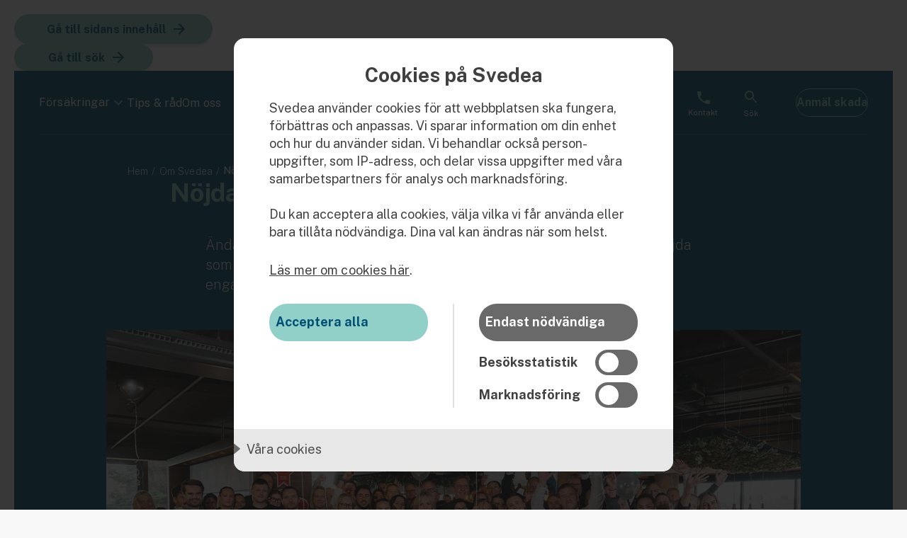

--- FILE ---
content_type: text/html; charset=utf-8
request_url: https://www.svedea.se/om-svedea/nojda-kunder
body_size: 34879
content:



<!DOCTYPE html>
<html lang="sv">
<head>



<meta charset="utf-8">
<meta name="viewport" content="width=device-width, initial-scale=1.0">
<base href="/">

<link rel="icon" type="image/x-icon" href="/images/favicon-svedea.png">
<link rel="apple-touch-icon" sizes="76x76" href="Favicon 76x76.png">
<link rel="apple-touch-icon" sizes="120x120" href="Favicon 120x120.png">
<link rel="apple-touch-icon" sizes="152x152" href="Favicon 152x152.png">
<link rel="preconnect" href="https://fonts.gstatic.com">

<link rel="stylesheet" href="https://fonts.googleapis.com/css2?family=Public%20Sans:wght@100;200;300;400;500;600;700;800;900&amp;display=swap">
<link rel="stylesheet" href="https://cdnjs.cloudflare.com/ajax/libs/animate.css/4.0.0/animate.min.css">

    <link rel="stylesheet" href="_content/Components.Svedea/css/svedea-main-www.min.css?v=mQHAnFJ3kvmLcKRyWtTrE8fe5qcU88DWIe1KKoQU2Ns" />


<link rel="stylesheet" href="_content/Components.Svedea/css/notsupportedinsass.css?v=SwE6GR9ZVytLRrQb1jZ5wsjdNabn8fp_30ui2Zf4sC4" />

<script src="https://cdn.jsdelivr.net/npm/container-query-polyfill@0.2.4/dist/container-query-polyfill.modern.js" defer></script>
<script src="_content/Radzen.Blazor/Radzen.Blazor.js" defer></script>

<script>
    var _detachedChatContainer = null;

    var chatContainerObserver = null;

    window.startChatContainerObserver = function () {
        var parent = document.getElementById("chatContainerParent");
        if (parent && !chatContainerObserver) {
            chatContainerObserver = new MutationObserver(function (mutations) {
                mutations.forEach(function (mutation) {
                    mutation.addedNodes.forEach(function (node) {
                        if (node.nodeType === Node.ELEMENT_NODE && node.id === "chatContainer") {
                            console.log("MutationObserver: Detected re-insertion of chatContainer. Removing it.");
                            parent.removeChild(node);
                        }
                    });
                });
            });
            chatContainerObserver.observe(parent, { childList: true });
            console.log("Chat container observer started.");
        }
    };

    window.stopChatContainerObserver = function () {
        if (chatContainerObserver) {
            chatContainerObserver.disconnect();
            chatContainerObserver = null;
            console.log("Chat container observer stopped.");
        }
    };

    window.hideChatContainer = function () {
        setTimeout(function () {
            var container = document.getElementById("chatContainer");
            if (container) {
                _detachedChatContainer = container;
                container.parentNode.removeChild(container);
                console.log("hideChatContainer: container removed");
            } else {
                console.log("hideChatContainer: container not found");
            }
            window.startChatContainerObserver();
        }, 100);
    };

    window.showChatContainer = function () {
        window.stopChatContainerObserver();
        if (_detachedChatContainer) {
            var parent = document.getElementById("chatContainerParent");
            if (parent) {
                parent.appendChild(_detachedChatContainer);
                console.log("showChatContainer: container reinserted");
            } else {
                console.log("showChatContainer: parent not found");
            }
        } else {
            console.log("showChatContainer: no detached container found");
        }
    };

    window.applyChatContainerVisibility = function () {
        var container = document.getElementById("chatContainer");
        console.log("applyChatContainerVisibility: container =", container);
    };
</script>



<script>
    window.isMobile = function () {
        return /Mobi|Android/i.test(navigator.userAgent);
    };
</script>

    <meta name="google-site-verification" content="ldcatR2bSD_9PgO3JV2SFkEgK8mI-aoo_MPGPcmmbLA" />


<meta property="og:type" content="article" />
<meta property="og:locale" content="sv_SE" />



<title>S&#xE5; s&#xE4;ger Svedeas kunder &#x2013; l&#xE4;s och l&#xE4;mna omd&#xF6;me | Svedea</title>
<meta name="description" content="&#xC5;r efter &#xE5;r har vi toppat SKI:s m&#xE4;tning av kundn&#xF6;jdhet. L&#xE4;s mer om v&#xE4;gen till Sveriges n&#xF6;jdaste kunder!" />
<meta name="keywords" />
<link rel="canonical" href="https://www.svedea.se/om-svedea/nojda-kunder" />


<!-- Open Graph meta tags -->
    <meta property="og:url" content="https://www.svedea.se/om-svedea/nojda-kunder" />


<meta property="og:title" content="Nöjda kunder är allt för oss"><meta property="og:description" content="Ända sedan starten har vi arbetat hårt för att våra kunder ska bli så nöjda som möjligt. SKI:s utmärkelser för fordon, djur och båt visar att vårt engagemang gör skillnad."><meta property="og:image" content="/media/gvqppkzc/svedea-ski-2024-980x590.webp">




<!-- Google Tag Manager -->
<script>
    (function(w,d,s,l,i){w[l]=w[l]||[];w[l].push({'gtm.start':
    new Date().getTime(),event:'gtm.js'});var f=d.getElementsByTagName(s)[0],
    j=d.createElement(s),dl=l!='dataLayer'?'&l='+l:'';j.async=true;j.src=
    'https://www.googletagmanager.com/gtm.js?id='+i+dl;f.parentNode.insertBefore(j,f);
    })(window,document,'script','dataLayer','GTM-T8MHSG');
</script>
<!-- End Google Tag Manager -->


<script type="text/javascript" src="//c.webtrends-optimize.com/acs/accounts/aa9eb0e5-2118-4d61-82ce-4d412e1b4670/js/wt.js"></script>


    <script type="application/ld+json">
        {"@type":"BreadcrumbList","itemListElement":[{"@type":"ListItem","position":1,"name":"Svedea","item":"https://www.svedea.se/"},{"@type":"ListItem","position":2,"name":"Om Svedea","item":"https://www.svedea.se/om-svedea"},{"@type":"ListItem","position":3,"name":"N\u00F6jda kunder","item":"https://www.svedea.se/om-svedea/nojda-kunder"}],"@context":"https://schema.org"}
    </script>   

 




    <script type="application/ld+json">
        {"@type":"Article","Headline":"N\u00F6jda kunder \u00E4r allt f\u00F6r oss","Image":"/media/gvqppkzc/svedea-ski-2024-980x590.webp","Author":[{"@type":"Corporation","Name":"Svedea","Url":"https://www.svedea.se","Logo":"https://www.svedea.se/_content/Components.Svedea/images/svedea_logo_white.svg","@context":"https://schema.org"}],"Publisher":{"@type":"Corporation","Name":"Svedea","Url":"https://www.svedea.se","Logo":"https://www.svedea.se/_content/Components.Svedea/images/svedea_logo_white.svg","@context":"https://schema.org"},"Reviewer":[],"DatePublished":"2023-11-22","DateModified":"2025-11-24","@context":"https://schema.org"}
    </script>   

 




<script>let url="/umbraco/engage/pagedata/ping",pageviewId="d7662ed5e5024ccd9e7cb639712e1585";if("function"==typeof navigator.sendBeacon&&"function"==typeof Blob){let e=new Blob([pageviewId],{type:"text/plain"});navigator.sendBeacon(url,e)}else{let a=new XMLHttpRequest;a.open("POST",url,1),a.setRequestHeader("Content-Type","text/plain"),a.send(pageviewId)}</script></head>

<body class="svedea">



<!-- Google Tag Manager (noscript) -->
<noscript>
    <iframe src="https://www.googletagmanager.com/ns.html?id=GTM-T8MHSG"
            height="0" width="0" style="display:none;visibility:hidden"></iframe>
</noscript>
<!-- End Google Tag Manager (noscript) -->


<div class="www-main-layout main-layout not-authenticated svedeaarticlepage ">

    <header class="sticky-object desktop-and-mobile windowtop main-header">



<!--Blazor:{"type":"webassembly","prerenderId":"9eef3880b65f41a0a05aec58e47b144c","key":{"locationHash":"C5377EA70A601B5DC6BB99CD3F4409A461487ADC8D1B02D447F53379B89D4398:0","formattedComponentKey":""},"assembly":"Components.Svedea","typeName":"Components.Svedea.Component.Blocks.Navigation.MenuBlockSvedea","parameterDefinitions":"[base64]","parameterValues":"[base64]"}--><div><div class="container skip-links  &#xD;&#xA;    &#xD;&#xA;    &#xD;&#xA;    &#xD;&#xA;    "><a class="arrow    btn btn-secondary ripple  islink &#xD;&#xA;            skip-to-content " href="/om-svedea/nojda-kunder#main" target="_top" style="text-decoration:none;"><span>G&#xE5; till sidans inneh&#xE5;ll
                </span></a><button class="arrow    btn btn-secondary ripple skip-to-search  " type="submit" popovertarget="search-popover"><span>G&#xE5; till s&#xF6;k
                </span></button></div>

<div class="header header-bg--primary header"><div class="header-items"><div class="left"><button class="burger-btn closed" aria-label="Menyknapp st&#xE4;ngd"><span></span>
                <span></span>
                <span></span></button>
            <button class="    btn btn-invisible ripple MenuToggler  " type="button"><span>
                F&#xF6;rs&#xE4;kringar</span></button><a href="https://www.svedea.se/artiklar" class="mb-0 " target="_self"><span class="font-type-paragraph-link">Tips &amp; r&#xE5;d</span></a><a href="https://www.svedea.se/om-svedea" class="mb-0 " target="_self"><span class="font-type-paragraph-link">Om oss</span></a></div>
        <div class="middle "><a href="https://www.svedea.se/"><div class="logo logo header-logo"><img src="_content/Components.Svedea/images/svedea_logo_white.svg" alt="Svedea" />
        <span class="logo--legend">F&#xF6;rs&#xE4;kringar som g&#xF6;r skillnad</span></div></a></div>
        <div class="right"><div class="authentication-status"><div class="login-ut--login"><a class="    btn btn-invisible ripple  islink &#xD;&#xA;            white " popovertarget="search-popover" href="https://app.svedea.se/" target="_top" style="text-decoration:none;"><span>
                Logga in</span></a></div><div class="contact"><a class="    btn btn-invisible ripple  islink &#xD;&#xA;            white " href="https://www.svedea.se/kontakt" target="_top" style="text-decoration:none;"><span>Kontakt
                </span></a></div>
                <div class="search"><button class="    btn btn-invisible ripple white  " type="button" popovertarget="search-popover"><span>S&#xF6;k
                </span></button></div></div><a class="    btn btn-primary btn-primary-piller btn-primary-piller-large ripple  islink &#xD;&#xA;             " href="/skadeanmalan" target="_top" style="text-decoration:none;"><span>Anm&#xE4;l skada
                </span></a></div></div></div>

<nav class="menucontainer "><div class="expandable-container   fade"><div class="container-header" __internal_stopPropagation_onclick><div class="content closed  not-clickable "></div></div><div class="container-content transition" style="max-height:0;"><div class="insurances-menu-list none"><div class="expandable-container insurances-menu"><div class="container-header" __internal_stopPropagation_onclick><div class="content closed  not-clickable "><div class="title-component  "><div class="title-component-content    icon-image "><img src="https://www.svedea.se/media/3l4lsizu/bil.svg" alt="" /><p class="font-type-paragraph-500 blue mb-0 ">Bil</p>
        </div></div></div></div><div style="" class="container-content"><ul><li><a href="https://www.svedea.se/bilforsakring" class="mb-0 black" target="_self"><span class="font-type-paragraph-small link">Bilf&#xF6;rs&#xE4;kring</span></a></li><li><a href="https://www.svedea.se/foretagsforsakring/bilforsakring-for-foretag" class="mb-0 black" target="_self"><span class="font-type-paragraph-small link">Bilf&#xF6;rs&#xE4;kring f&#xF6;r f&#xF6;retag</span></a></li></ul></div></div><div class="expandable-container insurances-menu"><div class="container-header" __internal_stopPropagation_onclick><div class="content closed  not-clickable "><div class="title-component  "><div class="title-component-content    icon-image "><img src="https://www.svedea.se/media/xurpvsax/fordon.svg" alt="" /><p class="font-type-paragraph-500 blue mb-0 ">Fordon</p>
        </div></div></div></div><div style="" class="container-content"><ul><li><a href="https://www.svedea.se/snoskoterforsakring" class="mb-0 black" target="_self"><span class="font-type-paragraph-small link">Sn&#xF6;skoterf&#xF6;rs&#xE4;kring</span></a></li><li><a href="https://www.svedea.se/atv-forsakring" class="mb-0 black" target="_self"><span class="font-type-paragraph-small link">ATV-f&#xF6;rs&#xE4;kring</span></a></li><li><a href="https://www.svedea.se/slapvagnsforsakring" class="mb-0 black" target="_self"><span class="font-type-paragraph-small link">Sl&#xE4;pvagnsf&#xF6;rs&#xE4;kring</span></a></li><li><a href="https://www.svedea.se/fordonsforsakring" class="mb-0 black" target="_self"><span class="font-type-paragraph-small link">Fordonsf&#xF6;rs&#xE4;kring</span></a></li></ul></div></div><div class="expandable-container insurances-menu"><div class="container-header" __internal_stopPropagation_onclick><div class="content closed  not-clickable "><div class="title-component  "><div class="title-component-content    icon-image "><img src="https://www.svedea.se/media/fq1myo2l/mc.svg" alt="" /><p class="font-type-paragraph-500 blue mb-0 ">Motorcykel</p>
        </div></div></div></div><div style="" class="container-content"><ul><li><a href="https://www.svedea.se/mc-forsakring" class="mb-0 black" target="_self"><span class="font-type-paragraph-small link">Mc-f&#xF6;rs&#xE4;kring</span></a></li><li><a href="https://www.svedea.se/mc-forsakring/markesforsakringar" class="mb-0 black" target="_self"><span class="font-type-paragraph-small link">M&#xE4;rkesf&#xF6;rs&#xE4;kringar</span></a></li></ul></div></div><div class="expandable-container insurances-menu"><div class="container-header" __internal_stopPropagation_onclick><div class="content closed  not-clickable "><div class="title-component  "><div class="title-component-content    icon-image "><img src="https://www.svedea.se/media/h5oboq1m/ba-t.svg" alt="" /><p class="font-type-paragraph-500 blue mb-0 ">B&#xE5;t</p>
        </div></div></div></div><div style="" class="container-content"><ul><li><a href="https://www.svedea.se/batforsakring" class="mb-0 black" target="_self"><span class="font-type-paragraph-small link">B&#xE5;tf&#xF6;rs&#xE4;kring</span></a></li><li><a href="https://www.svedea.se/batforsakring/markesforsakringar" class="mb-0 black" target="_self"><span class="font-type-paragraph-small link">M&#xE4;rkesf&#xF6;rs&#xE4;kringar</span></a></li><li><a href="https://www.svedea.se/vattenskoterforsakring" class="mb-0 black" target="_self"><span class="font-type-paragraph-small link">Vattenskoterf&#xF6;rs&#xE4;kring</span></a></li><li><a href="https://www.svedea.se/batforsakring/sportfiskarna" class="mb-0 black" target="_self"><span class="font-type-paragraph-small link">Sportfiskarna</span></a></li></ul></div></div><div class="expandable-container insurances-menu"><div class="container-header" __internal_stopPropagation_onclick><div class="content closed  not-clickable "><div class="title-component  "><div class="title-component-content    icon-image "><img src="https://www.svedea.se/media/bymiohro/djur.svg" alt="" /><p class="font-type-paragraph-500 blue mb-0 ">Djur</p>
        </div></div></div></div><div style="" class="container-content"><ul><li><a href="https://www.svedea.se/hundforsakring" class="mb-0 black" target="_self"><span class="font-type-paragraph-small link">Hundf&#xF6;rs&#xE4;kring</span></a></li><li><a href="https://www.svedea.se/jakthundsforsakring" class="mb-0 black" target="_self"><span class="font-type-paragraph-small link">Jakthundsf&#xF6;rs&#xE4;kring</span></a></li><li><a href="https://www.svedea.se/kattforsakring" class="mb-0 black" target="_self"><span class="font-type-paragraph-small link">Kattf&#xF6;rs&#xE4;kring</span></a></li><li><a href="https://www.svedea.se/djurforsakring" class="mb-0 black" target="_self"><span class="font-type-paragraph-small link">Djurf&#xF6;rs&#xE4;kring</span></a></li></ul></div></div><div class="expandable-container insurances-menu"><div class="container-header" __internal_stopPropagation_onclick><div class="content closed  not-clickable "><div class="title-component  "><div class="title-component-content    icon-image "><img src="https://www.svedea.se/media/ozabcg0o/hem.svg" alt="" /><p class="font-type-paragraph-500 blue mb-0 ">Hem &amp; hus</p>
        </div></div></div></div><div style="" class="container-content"><ul><li><a href="https://www.svedea.se/hemforsakring" class="mb-0 black" target="_self"><span class="font-type-paragraph-small link">Hemf&#xF6;rs&#xE4;kring</span></a></li><li><a href="https://www.svedea.se/hemforsakring/villaforsakring" class="mb-0 black" target="_self"><span class="font-type-paragraph-small link">Villaf&#xF6;rs&#xE4;kring</span></a></li><li><a href="https://www.svedea.se/hemforsakring/bostadsrattsforsakring" class="mb-0 black" target="_self"><span class="font-type-paragraph-small link">Bostadsr&#xE4;ttsf&#xF6;rs&#xE4;kring</span></a></li><li><a href="https://www.svedea.se/hemforsakring/hyresrattsforsakring" class="mb-0 black" target="_self"><span class="font-type-paragraph-small link">Hyresr&#xE4;ttsf&#xF6;rs&#xE4;kring</span></a></li><li><a href="https://www.svedea.se/hemforsakring/fritidshusforsakring" class="mb-0 black" target="_self"><span class="font-type-paragraph-small link">Fritidshusf&#xF6;rs&#xE4;kring</span></a></li></ul></div></div><div class="expandable-container insurances-menu"><div class="container-header" __internal_stopPropagation_onclick><div class="content closed  not-clickable "><div class="title-component  "><div class="title-component-content    icon-image "><img src="https://www.svedea.se/media/5z0aqray/fo-retag.svg" alt="" /><p class="font-type-paragraph-500 blue mb-0 ">F&#xF6;retag</p>
        </div></div></div></div><div style="" class="container-content"><ul><li><a href="https://www.svedea.se/foretagsforsakring" class="mb-0 black" target="_self"><span class="font-type-paragraph-small link">F&#xF6;retagsf&#xF6;rs&#xE4;kring</span></a></li><li><a href="https://www.svedea.se/foretagsforsakring/bilforsakring-for-foretag" class="mb-0 black" target="_self"><span class="font-type-paragraph-small link">Bilf&#xF6;rs&#xE4;kring f&#xF6;r f&#xF6;retag</span></a></li><li><a href="https://www.svedea.se/slapvagnsforsakring" class="mb-0 black" target="_self"><span class="font-type-paragraph-small link">Sl&#xE4;pvagnsf&#xF6;rs&#xE4;kring</span></a></li><li><a href="https://www.svedea.se/dronarforsakring" class="mb-0 black" target="_self"><span class="font-type-paragraph-small link">Dr&#xF6;narf&#xF6;rs&#xE4;kring</span></a></li></ul></div></div><div class="expandable-container insurances-menu"><div class="container-header" __internal_stopPropagation_onclick><div class="content closed  not-clickable "><div class="title-component  "><div class="title-component-content    icon-image "><img src="https://www.svedea.se/media/jc5bqoja/grupp.svg" alt="" /><p class="font-type-paragraph-500 blue mb-0 ">F&#xF6;r f&#xF6;rmedlare</p>
        </div></div></div></div><div style="" class="container-content"><ul><li><a href="https://www.svedea.se/foretagsforsakring/forsakring-via-formedlare" class="mb-0 black" target="_self"><span class="font-type-paragraph-small link">M&#xE4;klardisken</span></a></li><li><a href="https://www.svedea.se/gruppforsakringar" class="mb-0 black" target="_self"><span class="font-type-paragraph-small link">Gruppf&#xF6;rs&#xE4;kringar</span></a></li><li><a href="https://www.svedea.se/gruppforsakringar/kommunolycksfall" class="mb-0 black" target="_self"><span class="font-type-paragraph-small link">Kommunolycksfall</span></a></li></ul></div></div></div>
            <div class="insurances-menu-footer none"><a class="    btn btn-link-primary ripple  islink &#xD;&#xA;            arrow " href="https://www.svedea.se/forsakringar" target="_top" style="text-decoration:none;"><span>
                Se alla f&#xF6;rs&#xE4;kringar</span></a></div></div></div></nav>

<div popover id="search-popover"><h2 class="font-h2 heading-m w700 blue mb-l ">
            Letar du efter något?</h2>
    <button class="    btn btn-invisible ripple close-search  " type="submit" popovertarget="search-popover" popovertargetaction="hide"></button>
    <search class="menu--search-form"><div class="text-field-wrapper input-field-wrapper "><div class="text-field         &#xD;&#xA;      "><div class="textbox-text-container"></div>

        <label class="floating-label  ">S&#xF6;k p&#xE5; svedea&#x2026;</label><input type="text" value="" class="   " /></div><div class="icons"></div></div></search>

<div class="menu--search-results mb-50"></div></div></div><!--Blazor:{"prerenderId":"9eef3880b65f41a0a05aec58e47b144c"}-->    </header>

    <main>
    


<!--Blazor:{"type":"webassembly","prerenderId":"c36a905307ff4b39b34ee23a612c3bb2","key":{"locationHash":"3242C476FD1A06D268E3B8DDD99BD95FE3AAB19EC49D59A65EA1EFECED6267E7:0","formattedComponentKey":""},"assembly":"Components.Svedea","typeName":"Components.Svedea.Component.Blocks.PageTopLarge","parameterDefinitions":"[base64]","parameterValues":"[base64]"}--><div class="panel pagetop large pagetop-margin  blue-bg full-width&#xD;&#xA;  &#xD;&#xA;    &#xD;&#xA;    contentimage&#xD;&#xA;    "><div class="panel-images"><img class="content-image" src="/media/gvqppkzc/svedea-ski-2024-980x590.webp" alt=" Stort team p&#xE5; Svedea jublar och firar f&#xF6;retagets kundn&#xF6;jdhet." /></div><div class="container   &#xD;&#xA;    &#xD;&#xA;    &#xD;&#xA;    &#xD;&#xA;    "><nav class="breadcrumb-container" aria-label="Br&#xF6;dsmulor"><ol class="breadcrumb onlythree  "><li><a href="/" class="mb-0 " target="_self"><span class="font-type-paragraph-small link">Hem</span></a></li><li><a href="/om-svedea" class="mb-0 " target="_self"><span class="font-type-paragraph-small link">Om Svedea</span></a></li><li aria-current="page" class="current"><p class="font-type-paragraph-small mb-0 ">N&#xF6;jda kunder</p></li></ol></nav><div class="container pagetopheading  &#xD;&#xA;    &#xD;&#xA;    &#xD;&#xA;    &#xD;&#xA;    "><h1 class="font-type-h1 mb-xl " id="main">Nöjda kunder är allt för oss</h1><div class="font-type-preamble mb-xxl ">Ända sedan starten har vi arbetat hårt för att våra kunder ska bli så nöjda som möjligt. SKI:s utmärkelser för fordon, djur och båt visar att vårt engagemang gör skillnad.</div></div></div></div><!--Blazor:{"prerenderId":"c36a905307ff4b39b34ee23a612c3bb2"}--><!--0-->


<div class='article-avsnitt panel block-margin'>


<!--Blazor:{"type":"webassembly","prerenderId":"793f53bdb5394c41ac234dbb62ab9a7f","key":{"locationHash":"D39F773020702E77C84F126E7B598DF73482F751B79801330E351DCF59D0F651:0","formattedComponentKey":""},"assembly":"Components.Svedea","typeName":"Components.Svedea.Component.Blocks.Article.Text","parameterDefinitions":"[base64]","parameterValues":"[base64]"}--><p class="font-paragraph text-l black mb-m ">Vi har haft Sveriges nöjdaste kunder i olika segment sju år i rad enligt SKI, Svenskt Kvalitetsindex. Det har vi lyckats med genom ett målmedvetet och långsiktigt kund­nöjdhets­arbete.&nbsp;</p><p class="font-paragraph text-l black mb-m ">Det är SKI, Svenskt Kvalitetsindex, som varje år mäter vilket bolag som har Sveriges nöjdaste kunder. Vi har tagit hem flera utmärkelser i kategorin fordon, en i kategorin djur och senast en i kategorin båt.</p><!--Blazor:{"prerenderId":"793f53bdb5394c41ac234dbb62ab9a7f"}-->


<!--0-->

<!--Blazor:{"type":"webassembly","prerenderId":"1a097fe0bde54534a7db9d376314ea00","key":{"locationHash":"BD6BEB1E0A3382C1A82F32E11A34175FF09602003953061A749567B4D4F6F1C6:0","formattedComponentKey":""},"assembly":"Components.Svedea","typeName":"Components.Svedea.Component.Blocks.Article.Headline","parameterDefinitions":"[base64]","parameterValues":"WyJOeWhldCEiLDgsIlN2ZXJpZ2VzIG5cdTAwRjZqZGFzdGUgYlx1MDBFNXRrdW5kZXIgMjAyNSJd"}--><div class="article-title piller"><span class="pill red">Nyhet!</span><h2 class="font-type-h2-m mb-l ">Sveriges nöjdaste båtkunder 2025</h2></div><!--Blazor:{"prerenderId":"1a097fe0bde54534a7db9d376314ea00"}-->

<!--Blazor:{"type":"webassembly","prerenderId":"535e5a7d0bd94842ab1e6fc3823b04b9","key":{"locationHash":"D39F773020702E77C84F126E7B598DF73482F751B79801330E351DCF59D0F651:0","formattedComponentKey":""},"assembly":"Components.Svedea","typeName":"Components.Svedea.Component.Blocks.Article.Text","parameterDefinitions":"[base64]","parameterValues":"[base64]"}--><p class="font-paragraph text-l black mb-m ">Tidigare ingick båt och vattenskoter i kategorin fordonsförsäkring. År 2025 fick de för första gången en egen mätning – och vi toppar listan även där.</p><p class="font-paragraph text-l black mb-m ">Med förstaplatsen i Svenskt Kvalitets­index mätning inom båt­försäkring stärker vi vår position som branschens mest uppskattade aktör bland svenska båtägare. Det är ett kvitto på att vår specialist­kompetens, vår snabba service och vårt personliga bemötande gör skillnad.</p><!--Blazor:{"prerenderId":"535e5a7d0bd94842ab1e6fc3823b04b9"}-->

<!--1-->

<!--Blazor:{"type":"webassembly","prerenderId":"431214964ba440a69bb9fb55715d01ff","key":{"locationHash":"791DCFD9CFAFF2182ED85726EEC7268C558D9E2DB51B836E792082CD9D32FFBB:0","formattedComponentKey":""},"assembly":"Components.Svedea","typeName":"Components.Svedea.Component.Blocks.Article.Image","parameterDefinitions":"[base64]","parameterValues":"[base64]"}--><div class="container-content-image"><img class="content-image " src="/media/5n5kyqp0/ba-t-ski-2025-980x590.webp" alt="Svedeas vd Jonas Roberts och G&#xF6;ran S&#xF6;dergren, aff&#xE4;rsansvarig b&#xE5;t och vattenskoter, st&#xE5;r utomhus i naturen, h&#xE5;llandes en medalj som visar att Svedea har Sveriges n&#xF6;jdaste privatkunder inom b&#xE5;tf&#xF6;rs&#xE4;kring.)" /></div><!--Blazor:{"prerenderId":"431214964ba440a69bb9fb55715d01ff"}--><!--2-->

<!--Blazor:{"type":"webassembly","prerenderId":"d625aa234c404463bdf2986f38e72df8","key":{"locationHash":"D39F773020702E77C84F126E7B598DF73482F751B79801330E351DCF59D0F651:0","formattedComponentKey":""},"assembly":"Components.Svedea","typeName":"Components.Svedea.Component.Blocks.Article.Text","parameterDefinitions":"[base64]","parameterValues":"[base64]"}--><h2 class="font-h2 heading-m w700 blue mb-l ">
            Sex år i rad med nöjdast fordonskunder</h2><p class="font-paragraph text-l black mb-m ">Svedea har sex år i rad (2019–2024) utsetts till bolaget med Sveriges nöjdaste privatkunder inom fordonsförsäkring. I kategorin ingick tidigare bil, båt, vatten­skoter, motorcykel, snöskoter och ATV.</p><p class="font-paragraph text-l black mb-m ">Att år efter år toppa Svenskt Kvalitets­index mätning visar tydligt hur vi konsekvent sätter kunden i fokus.</p><h2 class="font-h2 heading-m w700 blue mb-l ">
            Topplaceringar inom djurförsäkringar</h2><p class="font-paragraph text-l black mb-m ">År 2020 började Svenskt Kvalitetsindex mäta kundnöjdheten inom djur­försäkringar för hund och katt. Redan då tog vi en hedrande tredjeplats. 2023 utsågs vi till bolaget med Sveriges nöjdaste kunder inom djurförsäkringar och 2024 tog vi en stark andraplats.</p><p class="font-paragraph text-l black mb-m ">Det betyder att vi har haft pallplats tre gånger på fem år – ett kvitto på att vi är på rätt väg och att kunderna uppskattar vårt sätt att arbeta.</p><!--Blazor:{"prerenderId":"d625aa234c404463bdf2986f38e72df8"}-->


<!--3-->

<!--Blazor:{"type":"webassembly","prerenderId":"1bf7724c9b0d4897bd51eb070da0b04f","key":{"locationHash":"DEB5D3F2B38AAD1EF03075C0BCA1CFC658BBBA712CEC3C14BDEF0A03B545264A:0","formattedComponentKey":""},"assembly":"Components.Svedea","typeName":"Components.Svedea.Component.Blocks.Article.Link","parameterDefinitions":"W3sibmFtZSI6IkxpbmtJdGVtIiwidHlwZU5hbWUiOiJMaW5rSXRlbSIsImFzc2VtYmx5IjoiQ29tcG9uZW50cy5TdmVkZWEifV0=","parameterValues":"[base64]"}--><a class="    btn btn-link-primary ripple  islink &#xD;&#xA;             " href="/om-svedea/nojda-kunder/nps" target="_top" style="text-decoration:none;"><span>
                L&#xE4;s om hur vi m&#xE4;ter kundn&#xF6;jdheten</span></a><!--Blazor:{"prerenderId":"1bf7724c9b0d4897bd51eb070da0b04f"}--><!--4-->

<!--Blazor:{"type":"webassembly","prerenderId":"51390e00df894b2994337d6104158c94","key":{"locationHash":"D39F773020702E77C84F126E7B598DF73482F751B79801330E351DCF59D0F651:0","formattedComponentKey":""},"assembly":"Components.Svedea","typeName":"Components.Svedea.Component.Blocks.Article.Text","parameterDefinitions":"[base64]","parameterValues":"[base64]"}--><h2 class="font-h2 heading-m w700 blue mb-l ">
            Därför är våra kunder så nöjda</h2><p class="font-paragraph text-l black mb-m ">Alla företag vill ha nöjda kunder – det är en självklarhet om man vill överleva på sikt. Frågan är hur man gör det.</p><p class="font-paragraph text-l black mb-m ">Vi berättar gärna om vårt arbete med kundupplevelser. För oss är det ingen hemlighet, utan sunt förnuft. Vi som arbetar på Svedea är vanliga människor – hundägare, inbitna hojåkare och skoter­fantaster – precis som många av våra kunder. Den insikten har funnits med oss sedan starten.</p><p class="font-paragraph text-l black mb-m ">Sedan 2010 har vi alltid satt kunden i fokus. Vi har valt medarbetare och kompetens som delar vår syn på hållbart företagande och som förstår att långsiktiga relationer är nyckeln till framgång.</p><p class="font-paragraph text-l black mb-m ">Varje dag anstränger vi oss för att förstå, lyssna och ta till oss kundernas önskemål. Vi reflekterar, delar med oss och utvecklas – både själva och tillsammans. Det tror vi är avgörande för att möta högt ställda förväntningar, i dag och i morgon.</p><p class="font-paragraph text-l black mb-m ">För att sammanfatta tror vi att framgången beror på tre saker:</p><p class="font-paragraph text-l black mb-m "><ul>
<li>Vi är specialister som delar kundernas intressen.</li>
<li>Vi är lätta att nå och enkla att förstå.</li>
<li>Vi är snabba och personliga i vår service.</li>
</ul></p><p class="font-paragraph text-l black mb-m ">Vi kommer fortsätta med det vi gör bra i dag, och det vi kan göra bättre ska vi göra bättre. Några saker kommer vi alltid stå fast vid:</p><p class="font-paragraph text-l black mb-m "><ul>
<li>Kunden ska vara i fokus.</li>
<li>Vi ska alltid göra vårt bästa.</li>
<li>Vi ska utmana både branschen och oss själva för att bli ännu bättre.</li>
</ul></p><p class="font-paragraph text-l black mb-m ">Kort sagt: vi sätter alltid kunden först.</p><h2 class="font-h2 heading-m w700 blue mb-l ">
            Våra utmärkelser i korthet</h2><p class="font-paragraph text-l black mb-m ">Sedan 2019 har vi fått flera fina utmärkelser i Svenskt Kvalitetsindex årliga undersökningar:</p><p class="font-paragraph text-l black mb-m "><ul>
<li>Fordonsförsäkring: Sveriges nöjdaste kunder sex år i rad (2019–2024), andraplats 2025.</li>
<li>Båt och vattenskoter: Förstaplats i den första separata mätningen 2025.</li>
<li>Djurförsäkring: Pallplats tre gånger – tredjeplats 2020, förstaplats 2023 och andraplats 2024.</li>
<li>Alla branscher: Högst kundnöjdhet i hela Sverige 2022.</li>
</ul></p><p class="font-paragraph text-l black mb-m ">Det här är bevis på att vårt fokus på kund­upplevelsen gör skillnad – och vi är både stolta och tacksamma för våra kunders förtroende.</p><!--Blazor:{"prerenderId":"51390e00df894b2994337d6104158c94"}-->


<!--5--></div><!--0-->


<!--Blazor:{"type":"webassembly","prerenderId":"f548428ce46c40bf8acb1c5b90e0714d","key":{"locationHash":"23288FC8AA356B5F501F6F619A3540669D534D355F5F93556561C42CF9722E01:0","formattedComponentKey":""},"assembly":"Components.Svedea","typeName":"Components.Svedea.Component.Blocks.OneColumnText","parameterDefinitions":"[base64]","parameterValues":"[base64]"}--><div class="container  container-Default none  TextPuffStor block-margin  &#xD;&#xA;    &#xD;&#xA;    &#xD;&#xA;    &#xD;&#xA;    "><div class="panel   blue-bg &#xD;&#xA;  &#xD;&#xA;    &#xD;&#xA;    &#xD;&#xA;    "><div class="panel-heading mb-35"><h2 class="font-type-h2-l mb-l ">Mer om undersökningarna</h2><p class="font-type-paragraph mb-0 ">Svenskt Kvalitetsindex (SKI) är en del av EPSI Rating Group och har mätt kund­nöjdhet i Sverige sedan 1989. Varje år undersöks hur kunder upplever kvalitet och service i olika branscher. Resultaten bygger på faktorer som till exempel rekommendationsvilja, service och prisvärdhet.</p></div></div></div><!--Blazor:{"prerenderId":"f548428ce46c40bf8acb1c5b90e0714d"}--><!--1-->

<div class='article-avsnitt panel block-margin'>


<!--Blazor:{"type":"webassembly","prerenderId":"27ccc0f7d225444bb949e0fa52afb06b","key":{"locationHash":"D39F773020702E77C84F126E7B598DF73482F751B79801330E351DCF59D0F651:0","formattedComponentKey":""},"assembly":"Components.Svedea","typeName":"Components.Svedea.Component.Blocks.Article.Text","parameterDefinitions":"[base64]","parameterValues":"[base64]"}--><h2 class="font-h2 heading-m w700 blue mb-l ">
            Tack för förtroendet</h2><p class="font-paragraph text-l black mb-m ">Att nå toppen kräver hårt arbete – att stanna där kräver ännu mer. Vi är stolta och tacksamma för det förtroende våra kunder visar oss, och vi lovar att fortsätta utvecklas varje dag.</p><p class="font-paragraph text-l black mb-m ">Vill du också bli en nöjd kund? <a href="/" title="Svedea">Räkna på din försäkring här.</a></p><!--Blazor:{"prerenderId":"27ccc0f7d225444bb949e0fa52afb06b"}-->


<!--0--></div><!--2-->

<!--Blazor:{"type":"webassembly","prerenderId":"c291aab6ddf64b809c20f321502f2956","key":{"locationHash":"685A45EC1CA0DD8A6ACDBA5A69D302243BC0162224A2F579923A6A74F0512A0A:0","formattedComponentKey":""},"assembly":"Components.Svedea","typeName":"Components.Svedea.Component.Blocks.CategoryBlock","parameterDefinitions":"[base64]","parameterValues":"[base64]"}--><div class="panel category-block block-margin  white-bg &#xD;&#xA;  &#xD;&#xA;    &#xD;&#xA;    &#xD;&#xA;    "><div class="panel-heading "><h2 class="font-type-h2-l mb-m ">Mer om Svedea</h2></div><div class="container two-columns  &#xD;&#xA;    &#xD;&#xA;    &#xD;&#xA;    &#xD;&#xA;    "><div class="container column  &#xD;&#xA;    &#xD;&#xA;    &#xD;&#xA;    &#xD;&#xA;    "><a href="/om-svedea/nojda-kunder/kundomdomen" target="_top"><div class="selectable      &#xD;&#xA;    "><div class="title-component  "><div class="title-component-content   "><p class="font-type-paragraph-500 mb-0 ">Kundomd&#xF6;men</p>
        </div></div></div></a></div><div class="container column  &#xD;&#xA;    &#xD;&#xA;    &#xD;&#xA;    &#xD;&#xA;    "><a href="/om-svedea/var-ide" target="_top"><div class="selectable      &#xD;&#xA;    "><div class="title-component  "><div class="title-component-content   "><p class="font-type-paragraph-500 mb-0 ">V&#xE5;r id&#xE9;</p>
        </div></div></div></a></div><div class="container column  &#xD;&#xA;    &#xD;&#xA;    &#xD;&#xA;    &#xD;&#xA;    "><a href="/press/undersokningar" target="_top"><div class="selectable      &#xD;&#xA;    "><div class="title-component  "><div class="title-component-content   "><p class="font-type-paragraph-500 mb-0 ">V&#xE5;ra kundunders&#xF6;kningar</p>
        </div></div></div></a></div><div class="container column  &#xD;&#xA;    &#xD;&#xA;    &#xD;&#xA;    &#xD;&#xA;    "><a href="/om-svedea/var-viktiga-kultur" target="_top"><div class="selectable      &#xD;&#xA;    "><div class="title-component  "><div class="title-component-content   "><p class="font-type-paragraph-500 mb-0 ">V&#xE5;r viktiga kultur</p>
        </div></div></div></a></div><div class="container column  &#xD;&#xA;    &#xD;&#xA;    &#xD;&#xA;    &#xD;&#xA;    "><a href="/om-svedea/vart-engagemang" target="_top"><div class="selectable      &#xD;&#xA;    "><div class="title-component  "><div class="title-component-content   "><p class="font-type-paragraph-500 mb-0 ">V&#xE5;rt engagemang</p>
        </div></div></div></a></div><div class="container column  &#xD;&#xA;    &#xD;&#xA;    &#xD;&#xA;    &#xD;&#xA;    "><a href="/om-svedea/vart-samhallsengagemang/vara-stipendier" target="_top"><div class="selectable      &#xD;&#xA;    "><div class="title-component  "><div class="title-component-content   "><p class="font-type-paragraph-500 mb-0 ">V&#xE5;ra stipendier</p>
        </div></div></div></a></div></div></div><!--Blazor:{"prerenderId":"c291aab6ddf64b809c20f321502f2956"}--><!--3-->








    </main>

    <footer>

<!--Blazor:{"type":"webassembly","prerenderId":"67a8d56f83074792bc54bf9d1a3f320f","key":{"locationHash":"0FE874C9E438801C469513942490EE1396C5A60BE0C04345B9A4FB8D0BCDF4CB:0","formattedComponentKey":""},"assembly":"Components.Svedea","typeName":"Components.Svedea.Component.Blocks.Navigation.FooterSvedea","parameterDefinitions":"[base64]","parameterValues":"[base64]"}--><div class="footer footermain "><div class="footer-bg--primary"><div class="grid-row"><div class="footer-buttons"><a href="https://www.svedea.se/"><div class="logo footer-logo"><img src="_content/Components.Svedea/images/svedea_logo_white.svg" alt="Svedea, F&#xF6;rs&#xE4;kringar som g&#xF6;r skillnad." />
        <span class="logo--legend">F&#xF6;rs&#xE4;kringar som g&#xF6;r skillnad.</span></div></a>

                <a class=" position-center   btn btn-secondary ripple  islink &#xD;&#xA;             " href="/skadeanmalan" target="_top" style="text-decoration:none;"><span>Anm&#xE4;l skada
                </span></a>

                <a class=" position-center   btn btn-secondary ripple  islink &#xD;&#xA;             " href="tel:0771160190" target="_top" style="text-decoration:none;"><span>Ring oss
                </span></a></div><div class="footer-links"><div class="container"><div class="expandable-container "><div class="container-header" __internal_stopPropagation_onclick><div class="content open  not-clickable "><h2 class="font-type-h2-s mb-0 ">Kundservice</h2></div></div><div style="" class="container-content"><ul class="ul--link-list"><li class="li-link-item"><a href="tel:0771160190" class="font-link mb-0 " target="_self"><span>0771-160 190 (privat)</span></a></li><li class="li-link-item"><a href="tel:0771160161" class="font-link mb-0 " target="_self"><span>0771-160 161 (f&#xF6;retag)</span></a></li><li class="li-link-item"><a href="https://www.svedea.se/kontakt" class="font-link mb-0 " target="_self"><span>Kontakt</span></a></li><li class="li-link-item"><a href="/mina-sidor" class="font-link mb-0 " target="_self"><span>Mina sidor</span></a></li><li class="li-link-item"><a href="https://www.svedea.se/om-svedea/hantering-av-personuppgifter-gdpr" class="font-link mb-0 " target="_self"><span>Behandling av personuppgifter</span></a></li><li class="li-link-item"><a href="https://www.svedea.se/om-svedea/om-webbplatsen/tillganglighetsredogorelse" class="font-link mb-0 " target="_self"><span>Tillg&#xE4;nglighetsredog&#xF6;relse</span></a></li><li class="li-link-item"><a href="https://www.svedea.se/om-svedea/om-webbplatsen/cookies" class="font-link mb-0 " target="_self"><span>Om cookies (kakor)</span></a></li></ul></div></div></div></div><div class="footer-links"><div class="container"><div class="expandable-container "><button class="container-header" __internal_stopPropagation_onclick><div class="content closed "><h2 class="font-type-h2-s mb-0 ">Om Svedea</h2></div>

            <div class="expand-contract-link Right nocontent closed"></div></button><div style="display:none;" class="container-content"><ul class="ul--link-list"><li class="li-link-item"><a href="https://www.svedea.se/om-svedea" class="font-link mb-0 " target="_self"><span>Om oss</span></a></li><li class="li-link-item"><a href="https://www.svedea.se/om-svedea/forsakringsformedling" class="font-link mb-0 " target="_self"><span>Grundl&#xE4;ggande information</span></a></li><li class="li-link-item"><a href="https://www.svedea.se/om-svedea/nojda-kunder" class="font-link mb-0 " target="_self"><span>N&#xF6;jda kunder</span></a></li><li class="li-link-item"><a href="https://www.svedea.se/om-svedea/hallbarhet" class="font-link mb-0 " target="_self"><span>H&#xE5;llbarhet</span></a></li><li class="li-link-item"><a href="https://www.svedea.se/om-svedea/ledning" class="font-link mb-0 " target="_self"><span>Ledning</span></a></li><li class="li-link-item"><a href="https://www.svedea.se/om-svedea/var-viktiga-kultur" class="font-link mb-0 " target="_self"><span>V&#xE5;r kultur</span></a></li><li class="li-link-item"><a href="https://www.svedea.se/in-english" class="font-link mb-0 " target="_self"><span>In English</span></a></li><li class="li-link-item"><a href="https://www.svedea.se/artiklar" class="font-link mb-0 " target="_self"><span>Tips &amp; r&#xE5;d</span></a></li><li class="li-link-item"><a href="https://www.svedea.se/forsakringar/ordlista" class="font-link mb-0 " target="_self"><span>Ordlista</span></a></li></ul></div></div></div><div class="container"><div class="expandable-container "><button class="container-header" __internal_stopPropagation_onclick><div class="content closed "><h2 class="font-type-h2-s mb-0 ">V&#xE5;ra f&#xF6;rs&#xE4;kringar</h2></div>

            <div class="expand-contract-link Right nocontent closed"></div></button><div style="display:none;" class="container-content"><ul class="ul--link-list"><li class="li-link-item"><a href="https://www.svedea.se/bilforsakring" class="font-link mb-0 " target="_self"><span>Bilf&#xF6;rs&#xE4;kring</span></a></li><li class="li-link-item"><a href="https://www.svedea.se/foretagsforsakring/bilforsakring-for-foretag" class="font-link mb-0 " target="_self"><span>Bilf&#xF6;rs&#xE4;kring f&#xF6;r f&#xF6;retag</span></a></li><li class="li-link-item"><a href="https://www.svedea.se/mc-forsakring" class="font-link mb-0 " target="_self"><span>Mc-f&#xF6;rs&#xE4;kring</span></a></li><li class="li-link-item"><a href="https://www.svedea.se/batforsakring" class="font-link mb-0 " target="_self"><span>B&#xE5;tf&#xF6;rs&#xE4;kring</span></a></li><li class="li-link-item"><a href="https://www.svedea.se/vattenskoterforsakring" class="font-link mb-0 " target="_self"><span>Vattenskoterf&#xF6;rs&#xE4;kring</span></a></li><li class="li-link-item"><a href="https://www.svedea.se/atv-forsakring" class="font-link mb-0 " target="_self"><span>ATV-f&#xF6;rs&#xE4;kring</span></a></li><li class="li-link-item"><a href="https://www.svedea.se/snoskoterforsakring" class="font-link mb-0 " target="_self"><span>Sn&#xF6;skoterf&#xF6;rs&#xE4;kring</span></a></li><li class="li-link-item"><a href="https://www.svedea.se/hundforsakring" class="font-link mb-0 " target="_self"><span>Hundf&#xF6;rs&#xE4;kring</span></a></li><li class="li-link-item"><a href="https://www.svedea.se/jakthundsforsakring" class="font-link mb-0 " target="_self"><span>Jakthundsf&#xF6;rs&#xE4;kring</span></a></li><li class="li-link-item"><a href="https://www.svedea.se/kattforsakring" class="font-link mb-0 " target="_self"><span>Kattf&#xF6;rs&#xE4;kring</span></a></li><li class="li-link-item"><a href="https://www.svedea.se/hemforsakring" class="font-link mb-0 " target="_self"><span>Hemf&#xF6;rs&#xE4;kring</span></a></li><li class="li-link-item"><a href="https://www.svedea.se/hemforsakring/villaforsakring" class="font-link mb-0 " target="_self"><span>Villaf&#xF6;rs&#xE4;kring</span></a></li><li class="li-link-item"><a href="https://svedea.se/hemforsakring/villaforsakring/villabyggnadsforsakring" class="font-link mb-0 " target="_self"><span>Villabyggnadsf&#xF6;rs&#xE4;kring</span></a></li><li class="li-link-item"><a href="https://svedea.se/hemforsakring/hyresrattsforsakring" class="font-link mb-0 " target="_self"><span>Hyresr&#xE4;ttsf&#xF6;rs&#xE4;kring</span></a></li><li class="li-link-item"><a href="https://svedea.se/hemforsakring/bostadsrattsforsakring" class="font-link mb-0 " target="_self"><span>Bostadsr&#xE4;ttsf&#xF6;rs&#xE4;kring</span></a></li><li class="li-link-item"><a href="https://www.svedea.se/hemforsakring/fritidshusforsakring" class="font-link mb-0 " target="_self"><span>Fritidshusf&#xF6;rs&#xE4;kring</span></a></li><li class="li-link-item"><a href="https://www.svedea.se/foretagsforsakring" class="font-link mb-0 " target="_self"><span>F&#xF6;retagsf&#xF6;rs&#xE4;kring</span></a></li><li class="li-link-item"><a href="https://www.svedea.se/dronarforsakring" class="font-link mb-0 " target="_self"><span>Dr&#xF6;narf&#xF6;rs&#xE4;kring</span></a></li><li class="li-link-item"><a href="https://www.svedea.se/forsakringar" class="font-link mb-0 " target="_self"><span>Alla f&#xF6;rs&#xE4;kringar</span></a></li></ul></div></div></div><div class="container"><div class="expandable-container "><div class="container-header" __internal_stopPropagation_onclick><div class="content open  not-clickable "><h2 class="font-type-h2-s mb-0 ">F&#xF6;r dig</h2></div></div><div style="" class="container-content"><ul class="ul--link-list"><li class="li-link-item"><a href="https://jobb.svedea.se/" class="font-link mb-0 " target="_blank"><span>Jobba hos oss</span></a></li><li class="li-link-item"><a href="https://app.svedea.se/partner" class="font-link mb-0 " target="_blank"><span>Samarbetspartner</span></a></li><li class="li-link-item"><a href="https://www.svedea.se/press" class="font-link mb-0 " target="_self"><span>Press</span></a></li></ul></div></div></div></div></div></div></div><!--Blazor:{"prerenderId":"67a8d56f83074792bc54bf9d1a3f320f"}-->







<!--Blazor:{"type":"webassembly","prerenderId":"8d2694c3d1a842fb8fe71584f2efbf10","key":{"locationHash":"54F53E8CF5797AAE11E192E93757343E654E30A993D29CF341B474FB7472FA74:0","formattedComponentKey":""},"assembly":"Components.Svedea","typeName":"Components.Svedea.Component.SocialMediaPanel","parameterDefinitions":"[base64]","parameterValues":"[base64]"}--><div class="social-media "><div class="container"><div class="expandable-container "><button class="container-header" __internal_stopPropagation_onclick><div class="content closed "><span class="font-span heading-xs w700 black mb-0 "><img src="/media/cjupy012/facebook.svg" alt />Facebook</span></div>

            <div class="expand-contract-link Left nocontent closed"></div></button><div style="" class="container-content"></div></div><div class="expandable-container "><button class="container-header" __internal_stopPropagation_onclick><div class="content closed "><span class="font-span heading-xs w700 black mb-0 "><img src="/media/2k4bd14b/instagram.svg" alt />Instagram</span></div>

            <div class="expand-contract-link Left nocontent closed"></div></button><div style="" class="container-content"></div></div><div class="expandable-container "><div class="container-header" __internal_stopPropagation_onclick><div class="content closed  not-clickable "><a href="https://se.linkedin.com/company/svedea" class="mb-0 " target="_blank" aria-label=""><span class="font-type-link"><img src="/media/ffudy2xe/linkein.svg" alt />
                                    LinkedIn</span></a></div></div><div style="" class="container-content"></div></div><div class="expandable-container "><div class="container-header" __internal_stopPropagation_onclick><div class="content closed  not-clickable "><a href="https://www.youtube.com/user/Svedea" class="mb-0 " target="_blank" aria-label=""><span class="font-type-link"><img src="/media/vcxfubpv/youtube.svg" alt />
                                    YouTube</span></a></div></div><div style="" class="container-content"></div></div></div></div><!--Blazor:{"prerenderId":"8d2694c3d1a842fb8fe71584f2efbf10"}-->

    </footer>
</div>
<script src="_content/Components.Svedea/components-svedea.js?v=OTT0Z6N1z8Y9E_F4psecFkqfWAcf0852S6W8n8p2v1w" defer></script>
<script src="_content/Components.Svedea/scripts/puzzel.min.js?v=F9WWITlVN2SHpE0HQYGEARHzGoOHXQVzWvxAJicAFqo" defer></script>
<script src="https://cdn.jsdelivr.net/npm/qrcode-generator@1.4.4/qrcode.min.js" defer></script>
<script src="https://cdn.jsdelivr.net/npm/qrcode@1.4.4/build/qrcode.min.js" defer></script>


<script src="_content/Components.Svedea/scripts/js/ux/ViewPort.js?v=-UGCjGcllnEwjoA6nc7mweRKDZQZUyTOfXBCJZVGYrM" defer></script>
<script src="/_content/Components.Svedea/scripts/js/polyfill/popover.min.js?v=Y7HE7UvEe9A7LYvdgicRSLZ9u6kBDfAtsJxSBgZnM-s" defer></script>

<script src="/_framework/blazor.webassembly.js" autostart="false"></script>

<script type="text/javascript">
    document.addEventListener("DOMContentLoaded", function(event) {
        Blazor.start();
    });
</script>

<script type="module" src="/_content/Components.Svedea/scripts/js/Genesys/scripts/index.js?v=AhXlmKZpxthlD3wijoyt8dE8LE9o24CxZXhF7IuUsb8" defer></script>
<script src="/_content/Components.Svedea/scripts/js/Genesys/genesys-bootstrap.js" defer></script>

<!--Blazor:{"type":"webassembly","prerenderId":"e723d0ac254f470bbcccf7ffbb31e948","key":{"locationHash":"426BA4D5CF38E268624B9B0C5FEE82DBFE9EBE53BF35E0AB934A42055B2C7E3E:0","formattedComponentKey":""},"assembly":"Components.Svedea","typeName":"Components.Svedea.Component.GenesysChat.GenesysChatBlazor","parameterDefinitions":"[base64]","parameterValues":"[base64]"}--><!--Blazor:{"prerenderId":"e723d0ac254f470bbcccf7ffbb31e948"}-->
<script>typeof umbracoEngage!=="undefined"&&umbracoEngage.analytics&&umbracoEngage.analytics.init("d7662ed5-e502-4ccd-9e7c-b639712e1585")</script></body>
</html>



--- FILE ---
content_type: image/svg+xml
request_url: https://www.svedea.se/media/5z0aqray/fo-retag.svg
body_size: 458
content:
<?xml version="1.0" encoding="UTF-8"?>
<svg width="24px" height="24px" viewBox="0 0 24 24" version="1.1" xmlns="http://www.w3.org/2000/svg" xmlns:xlink="http://www.w3.org/1999/xlink">
    <title>Group 19</title>
    <g id="Navigation" stroke="none" stroke-width="1" fill="none" fill-rule="evenodd">
        <g id="Expanderad" transform="translate(-1257, -148)">
            <g id="Group-19" transform="translate(1257, 148)">
                <polygon id="Bound" points="0 0 24 0 24 24 0 24"></polygon>
                <path d="M12,7 L12,3 L2,3 L2,21 L22,21 L22,7 L12,7 L12,7 Z M6,19 L4,19 L4,17 L6,17 L6,19 L6,19 Z M6,15 L4,15 L4,13 L6,13 L6,15 L6,15 Z M6,11 L4,11 L4,9 L6,9 L6,11 L6,11 Z M6,7 L4,7 L4,5 L6,5 L6,7 L6,7 Z M10,19 L8,19 L8,17 L10,17 L10,19 L10,19 Z M10,15 L8,15 L8,13 L10,13 L10,15 L10,15 Z M10,11 L8,11 L8,9 L10,9 L10,11 L10,11 Z M10,7 L8,7 L8,5 L10,5 L10,7 L10,7 Z M20,19 L12,19 L12,17 L14,17 L14,15 L12,15 L12,13 L14,13 L14,11 L12,11 L12,9 L20,9 L20,19 L20,19 Z M18,11 L16,11 L16,13 L18,13 L18,11 L18,11 Z M18,15 L16,15 L16,17 L18,17 L18,15 L18,15 Z" id="Ikon" fill="#91CFC9"></path>
            </g>
        </g>
    </g>
</svg>

--- FILE ---
content_type: image/svg+xml
request_url: https://www.svedea.se/_content/Components.Svedea/images/svedea_logo_white.svg
body_size: 2036
content:
<?xml version="1.0" encoding="UTF-8"?>
<svg enable-background="new 0 0 351 70.7" version="1.1" viewBox="0 0 351 70.7" xml:space="preserve" xmlns="http://www.w3.org/2000/svg">
<style type="text/css">
	.st0{fill:none;}
	.st1{fill:#fff;}
	.st2{fill:#fff;}
	.st3{fill:#fff;}
</style>
<path class="st3" d="m120.9 63.2c-5.5-4.7-8.3-11.8-8.3-21 0-8.7 2.5-15.1 7.6-19.6s12.6-6.7 22.3-6.7c8.3 0 14.7 1.9 19 6 4.4 4 6.5 9.6 6.5 17.3 0 2.8-0.3 5.7-0.8 9l-0.2 1h-37.5c0.3 2.6 1.6 4.4 4.1 5.8 2.9 1.6 7.5 2.5 13.7 2.5 5.8 0 11.5-1 17.3-1.9l1.3-0.2v12.8l-0.9 0.2c-5.2 1-11.8 2-19.9 2-10.5-0.2-18.7-2.4-24.2-7.2zm7.4-24.9h24.1c0.5-7.5-3.3-10.8-11.5-10.8-7.7 0-11.9 3.3-12.6 10.8z"/>
<path class="st3" d="m244.2 63.2c-5.5-4.7-8.3-11.8-8.2-21 0-8.7 2.5-15.1 7.6-19.6s12.6-6.7 22.3-6.7c8.3 0 14.7 1.9 19 6 4.4 4 6.5 9.6 6.5 17.3 0 2.8-0.3 5.7-0.8 9l-0.2 1h-37.5c0.3 2.6 1.6 4.4 4.1 5.8 2.9 1.6 7.5 2.5 13.7 2.5 5.8 0 11.5-1 17.3-1.9l1.3-0.2v12.8l-0.9 0.2c-5.2 1-11.8 2.4-19.9 2.4-10.7-0.1-18.8-2.8-24.3-7.6zm7.4-24.9h24.1c0.5-7.5-3.3-10.8-11.6-10.8-7.6 0-11.8 3.3-12.5 10.8z"/>
<path class="st3" d="m321.5 70.7c-7.9 0-14-1.4-18.2-4.3s-6.4-7.5-6.3-13.2c0-5.7 2.3-10.2 6.8-13.1s10.9-4.2 19.4-4.2c4.5 0 8.6 0.7 12.3 1.3v-2.1c0-1.9-0.9-3.6-3.1-4.7s-5.9-1.7-10.8-1.7c-6.2 0-12.4 0.8-18.5 2.5l-1.4 0.4v-12.9l0.8-0.2c6.3-1.7 12.7-2.5 19.1-2.5 10 0 16.2 1.4 21.4 4.5 5.2 3 8 7.9 8 14v31.8c-8.2 2.9-16.6 4.4-29.5 4.4zm-6.2-13.7c1.2 0.9 3.2 1.4 6 1.4 5.6 0 10.3-0.4 14.1-2.3v-7.2c-3.4-0.6-7.6-1.4-12.4-1.4-3.4 0-5.9 0.6-7.4 1.5-1.5 1-2 2.2-2.1 4.1 0.1 1.8 0.7 3 1.8 3.9"/>
		<path class="st3" d="m212.2 1.2c0-0.6 3.8-1.2 8.4-1.2s8.4 0.5 8.4 1.2v65.2 0.9l-0.9 0.2c-8.9 2.1-14.8 3.2-24.1 3.2-9.9 0-17-2.3-22.1-7.1s-7.6-12-7.6-21.3c0-8.6 2.4-15.3 7.4-19.7 5-4.5 11.8-6.6 21.3-6.6 4.5 0 5.5 0.7 9.3 2l-0.1-16.8zm-18.2 31.1c-2 2-3.1 5.1-3.1 9.6 0 5.3 1.1 9.2 3.1 11.6s4.5 3.7 8.9 3.7c4.8 0 5.8-0.6 9.2-1.6v-24.1c-3.4-1.5-4.4-2.3-9.2-2.3-4.3 0-6.9 1.1-8.9 3.1z"/>
	<path class="st3" d="m91.4 69c0 0.6-4.4 1.2-9.8 1.2s-9.7-0.5-9.7-1.2l-21.3-52c0-0.6 4-1.2 9-1.2s9 0.5 9 1.2l13.4 35.5 13.1-35.5c0-0.6 4-1.2 8.9-1.2s8.9 0.5 8.9 1.2l-21.5 52z"/>
	<path class="st3" d="m49.8 52.5c0 5.3-2.5 9.6-7.4 12.9-5 3.3-11.7 4.9-20.3 4.9-4.8 0-9.1-0.4-12.9-1.3-3.9-0.9-6.7-1.7-9.1-2.8v-13.6s13.2 5.7 21.9 5.7c3.3 0 5.7-0.4 7.3-1.1s2.4-1.9 2.4-3.3c0-1.3-0.5-2.2-1.4-2.8s-2.7-1.1-5.3-1.7c-1.2-0.3-2.9-0.6-5.1-0.9-2.1-0.3-4.1-0.7-5.8-1.2-10.3-2.8-14.1-7.3-14.1-14.1 0-5 2.4-9.1 7.3-12.4s11.5-4.9 20-4.9c4 0 7.8 0.4 11.5 1.2s5.3 1.1 7.4 2v13s-7.3-4.8-18.4-4.8c-2.7 0-5 0.4-6.8 1.1-1.8 0.8-2.8 1.8-2.8 3.2 0 1.3 0.4 2.2 1.3 2.9 0.8 0.7 2.8 1.3 5.9 2 1.7 0.3 3.6 0.7 5.5 1 2 0.3 4 0.7 5.9 1.3 4.4 1.2 7.6 2.9 9.8 5.5 2.1 2.5 3.2 4.6 3.2 8.2z"/>
</svg>


--- FILE ---
content_type: image/svg+xml
request_url: https://www.svedea.se/media/fq1myo2l/mc.svg
body_size: 473
content:
<?xml version="1.0" encoding="UTF-8"?>
<svg width="24px" height="24px" viewBox="0 0 24 24" version="1.1" xmlns="http://www.w3.org/2000/svg" xmlns:xlink="http://www.w3.org/1999/xlink">
    <title>Group</title>
    <g id="Navigation" stroke="none" stroke-width="1" fill="none" fill-rule="evenodd">
        <g id="Expanderad" transform="translate(-365, -280)">
            <g id="Group" transform="translate(365, 280)">
                <rect id="Bound" x="0" y="0" width="24" height="24"></rect>
                <path d="M20,11 C19.82,11 19.64,11.03 19.47,11.05 L17.41,9 L20,9 L20,6 L16.28,7.86 L13.41,5 L9,5 L9,7 L12.59,7 L14.59,9 L11,9 L7,11 L5,9 L0,9 L0,11 L4,11 C1.79,11 0,12.79 0,15 C0,17.21 1.79,19 4,19 C6.21,19 8,17.21 8,15 L10,17 L13,17 L16.49,10.9 L17.5,11.91 C16.59,12.64 16,13.75 16,15 C16,17.21 17.79,19 20,19 C22.21,19 24,17.21 24,15 C24,12.79 22.21,11 20,11 Z M4,17 C2.9,17 2,16.1 2,15 C2,13.9 2.9,13 4,13 C5.1,13 6,13.9 6,15 C6,16.1 5.1,17 4,17 Z M20,17 C18.9,17 18,16.1 18,15 C18,13.9 18.9,13 20,13 C21.1,13 22,13.9 22,15 C22,16.1 21.1,17 20,17 Z" id="Ikon" fill="#91CFC9" fill-rule="nonzero"></path>
            </g>
        </g>
    </g>
</svg>

--- FILE ---
content_type: image/svg+xml
request_url: https://www.svedea.se/media/ffudy2xe/linkein.svg
body_size: 1516
content:
<?xml version="1.0" encoding="UTF-8"?>
<svg width="20px" height="19px" viewBox="0 0 20 19" version="1.1" xmlns="http://www.w3.org/2000/svg" xmlns:xlink="http://www.w3.org/1999/xlink">
    <!-- Generator: Sketch 58 (84663) - https://sketch.com -->
    <title>LinkeIn</title>
    <desc>Created with Sketch.</desc>
    <g id="Ikoner,-symboler-och-former" stroke="none" stroke-width="1" fill="none" fill-rule="evenodd">
        <g id="Ikoner-2020-01-30" transform="translate(-242.000000, -243.000000)">
            <g id="LinkeIn" transform="translate(240.000000, 240.000000)">
                <polygon id="Bounds" points="0 0 24 0 24 24 0 24"></polygon>
                <path d="M19.9256569,3 L3.4300818,3 C2.64020685,3 2,3.60929094 2,4.36130783 L2,20.6381179 C2,21.390179 2.64043185,22 3.4300818,22 L19.9256569,22 C20.7153518,22 21.3548387,21.3897814 21.3548387,20.6381179 L21.3548387,4.36130783 C21.3548387,3.60951181 20.7153518,3 19.9256569,3 Z M7.86783533,18.9042914 L4.94345754,18.9042914 L4.94345754,10.3260245 L7.86783533,10.3260245 L7.86783533,18.9042914 Z M6.40593893,9.15409027 L6.38627418,9.15409027 C5.40560166,9.15409027 4.76989475,8.4957221 4.76989475,7.67148085 C4.76989475,6.8306302 5.42427643,6.1901083 6.4243887,6.1901083 C7.42459097,6.1901083 8.03982314,6.8304535 8.0592629,7.67148085 C8.0592629,8.4958988 7.42481597,9.15409027 6.40593893,9.15409027 Z M18.4093562,18.9042914 L15.4859234,18.9042914 L15.4859234,14.3146206 C15.4859234,13.161372 15.0623438,12.3744577 14.0051272,12.3744577 C13.1963525,12.3744577 12.7162536,12.9053399 12.5054313,13.41789 C12.4273123,13.6009467 12.4079626,13.8569788 12.4079626,14.1126575 L12.4079626,18.9041147 L9.48506975,18.9041147 C9.48506975,18.9041147 9.52331927,11.1304316 9.48506975,10.325892 L12.4084126,10.325892 L12.4084126,11.5420443 C12.7964876,10.9576674 13.4899738,10.1240613 15.042409,10.1240613 C16.9665846,10.1240613 18.4093562,11.3494018 18.4093562,13.9854807 L18.4093562,18.9042914 Z M12.405463,11.6143512 C12.416563,11.5961512 12.432063,11.5742512 12.447463,11.5529512 L12.447463,11.6143512 L12.405463,11.6143512 Z" id="LinkedIn__x28_alt_x29_" fill="#000000" fill-rule="nonzero"></path>
            </g>
        </g>
    </g>
</svg>

--- FILE ---
content_type: image/svg+xml
request_url: https://www.svedea.se/media/ozabcg0o/hem.svg
body_size: -118
content:
<svg width="24" height="24" viewBox="0 0 24 24" fill="none" xmlns="http://www.w3.org/2000/svg">
<g clip-path="url(#clip0_69_14)">
<path d="M17 9.04001H19V7.04001H17V9.04001ZM17 13.04H19V11.04H17V13.04ZM17 17.04H19V15.04H17V17.04ZM17 21.04V19.04H21V5.04001H12V6.44001L10 4.99001V3.04001H23V21.04H17ZM1 21.04V11.04L8 6.04001L15 11.04V21.04H9V16.04H7V21.04H1ZM3 19.04H5V14.04H11V19.04H13V12.04L8 8.49001L3 12.04V19.04Z" fill="#91CFC9"/>
</g>
<defs>
<clipPath id="clip0_69_14">
<rect width="24" height="24" fill="white"/>
</clipPath>
</defs>
</svg>


--- FILE ---
content_type: text/javascript
request_url: https://www.svedea.se/_content/Components.Svedea/scripts/js/Genesys/scripts/subscription.js
body_size: 2441
content:
// genesys-chat-blazor/subscription.js

import GenesysChatState from "./state.js";
import {
    log, fetchConversationId, processConversationHistory, clearGenesysSession, hardResetLocalSession, persistHistory,
    sendMessagesToComponent, 
    scrollToBottomChat, restartGenesysSession
} from "./session.js";


const { currentUploadAttachment, restoredSubscription, conversationId, disconnected } = GenesysChatState;

/**
 * Attach all Genesys event subscriptions.
 * Called once Genesys has loaded.
 */


export function removeRestoredSubscription() {
    if (restoredSubscription) {
        window.Genesys("unsubscribe", restoredSubscription);
        restoredSubscription = null;
        log("Unsubscribed from MessagingService.restored");
    }
}

export function attachGenesysSubscriptions() {
    if (!window.Genesys) {
        log("Genesys SDK not available. Subscriptions aborted.");
        return;
    }

    window.Genesys("subscribe", "MessagingService.error", function ({ data }) {
        log("MessagingService.error");
        log(data);
        GenesysChatBlazor.ReportChatError(data)
    });

    window.Genesys("subscribe", "MessagingService.conversationCleared", function (data) {
        log("✅ Conversation cleared event received.");

        log(data);

        if (window.GenesysChatBlazorComponentRef) {
            window.GenesysChatBlazorComponentRef
                .invokeMethodAsync("OnGenesysCleared")
                .then(() => log("OnGenesysCleared invoked successfully."))
                .catch((err) => log("Error invoking OnGenesysCleared:", err));
        }
    });
    
    window.Genesys("subscribe", "MessagingService.started", function ({ data }) {
        log("MEssaging service started");
        //chatStarted = !data.newSession;
        log(data)
        log(JSON.stringify(data));
        if (data) {
            if (!data.newSession && !data.readOnly && GenesysChatState.conversationId != "") {
                log("Fetching history");

                Genesys("command", "MessagingService.fetchHistory",
                    {},
                    function (messagingData) {
                        log("Fetched history")
                        //Open Chat
                        GenesysChatBlazor.reconnectingSession(messagingData);
                    },
                    function () {
                        log("Not Fetched")
                        //Keep Chat closed

                    }
                );
            } else if (!data.newSession && data.readOnly && GenesysChatState.conversationId != "") {

                clearGenesysSession();
                hardResetLocalSession();
                restartGenesysSession();
            }
        }
    });

    window.Genesys("subscribe", "MessagingService.messagesReceived", async ({ data }) => {

        log("📩 New messages received:", data);
        log("data.messages", data.messages);
        log("data.messages", data.messages[0].id);
        if (data.messages && data.messages.length > 0) {

            const filteredEndedMessages = data.messages.filter(message =>
                message.events?.some(event =>
                    event?.eventType === "Presence" && event?.presence?.type === "Clear"
                )
            );

            //The chat has been ended
            if (filteredEndedMessages.length > 0) {
                log("data.events in MESSAGES RECEIVED");
                //Reset Chat
                restartGenesysSession();
            } else {
                if (!GenesysChatState.conversationId) {
                    log("data.messages in MESSAGES RECEIVED: : ", data.messages[0].id);
                    await fetchConversationId(data.messages[0].id);
                }   
                GenesysChatBlazor.agentTypingToBlazor(false);
                processConversationHistory(data);
            }
        }

    });

    window.Genesys("subscribe", "MessagingService.steppedUpConversation", async ({ data }) => {
        log("🚀 Stepped-Up Conversation Data:", data);

        if (data?.messageId) {
            log("📩 Message ID from stepped-up conversation:", data.messageId);

            //await fetchConversationId(data.messageId);
        } else {
            log("⚠️ No message ID found in steppedUpConversation event.");
        }
    });

    window.Genesys("subscribe", "MessagingService.typingReceived", ({ data }) => {
        if (!GenesysChatState.chatStarted) return;
        if (data.typing.type === "On") {
            GenesysChatBlazor.agentTypingToBlazor(true);
            setTimeout(() => {
                GenesysChatBlazor.agentTypingToBlazor(false);
            }, 8000);
        }
    });


    window.Genesys("subscribe", "MessagingService.historyComplete", function () {
        log("historycomplete");
    });


    window.Genesys("subscribe", "MessagingService.oldMessages", function ({ data }) {
        log("oldmessages");
        log(data);
        if (!disconnected) {
            if (data?.messages && data.messages.length > 0) {
                const lastMessage = data.messages[data.messages.length - 1];
                
                GenesysChatBlazor.Reconnecting();

                //GenesysChatBlazor.reconnectingSession();

                //här var conversationhistory
                processConversationHistory(data, true);
            } else {
                log("⚠️ No messages found in restored session.");
            }
        }
    });

    window.Genesys("subscribe", "MessagingService.restored", async ({ data }) => {
        log("restoring");

        //GenesysChatState.conversationId = sessionStorage.getItem("conversationId");
        log("conversationId " + GenesysChatState.conversationId);

        if (GenesysChatState.conversationId == "" && data?.messages && data.messages.length > 0) {
            await fetchConversationId(data.messages[0].id)
        }

        if ((GenesysChatState.conversationId === "" || GenesysChatState.conversationId === null || GenesysChatState.conversationId === undefined) && !GenesysChatState.chatStarted) {
            log("Skipping restoration because chat was ended or cleared.");
            return;
        }

        GenesysChatState.chatStarted = true;
        GenesysChatState.restoredSubscription = true;

        log("♻️ Genesys session RESTORED:", data);

        if (data?.messages && data.messages.length > 0) {
            const lastMessage = data.messages[data.messages.length - 1];
            const messageId = lastMessage.id;

            //this sets the chat window up again, if you were logged in with bankid your messages will return,
            GenesysChatBlazor.Reconnecting();
            //här var conversationhistory
            processConversationHistory(data, true);
        } else {
            log("⚠️ No messages found in restored session.");
        }

        sendMessagesToComponent();
    });

    window.Genesys("subscribe", "MessagingService.reconnected", () => {
        log("Chat session reconnected.");
        GenesysChatState.disconnected = false;
        sendMessagesToComponent();
    });

    window.Genesys("subscribe", "MessagingService.reconnecting", function () {

        log("Chat session reconnecting");

    });

    window.Genesys("subscribe", "MessagingService.conversationDisconnected", ({ data }) => {
        log("⚠️ Genesys chat session DISCONNECTED.");

        GenesysChatState.disconnected = true;

        log(data?.message?.originatingEntity);
        log("readOnly:", data?.readOnly);

        if (data && data.message?.originatingEntity === "Human" && data?.readOnly === true) {
            GenesysChatState.agentEndedChat = true;
            if (window.GenesysChatBlazorComponentRef) {
                log("inside invoke chatendedgenesys still JS");
                window.GenesysChatBlazorComponentRef.invokeMethodAsync('ChatEndedAtGenesys')
                    .then(() => {
                        if (sessionStorage.getItem("hasAuthenticatedBankId")) {
                            sessionStorage.removeItem("hasAuthenticatedBankId");
                        }
                        GenesysChatBlazor.removeRestoredSubscription()
                    })
                    .catch(err => console.error('Error invoking ChatEndedAtGenesys:', err));
            }
        } else {
            GenesysChatState.agentEndedChat = false;
        }

        log(GenesysChatState.agentEndedChat);
        log("agentEndedChat flag is now:", GenesysChatBlazor.agentEndedChat);

        if (!GenesysChatState.agentEndedChat) {
            clearGenesysSession();
            hardResetLocalSession();
            GenesysChatState.chatStarted = false;
        }

    });

    window.Genesys("subscribe", "MessagingService.reconnected", () => {
        log("Chat session reconnected.");
        GenesysChatState.disconnected = false;
        sendMessagesToComponent();
    });
}

/**
 * Dynamically adjust the text area
 */
export function adjustTextareaHeight() {
    const chatPanel = document.querySelector(".chat-window .panel");
    const chatInput = document.querySelector(".chat-input");
    const textarea = document.querySelector(".chat-input textarea");

    if (!textarea || !chatInput || !chatPanel) {
        //log("NO !adjustTextareaHeight")
        return;
    }

    textarea.rows = 1;
    textarea.style.height = "auto";

    const computedChatPanel = window.getComputedStyle(chatPanel);
    const maxHeightChatWrapper = parseFloat(computedChatPanel.height);

    const computedTextarea = window.getComputedStyle(textarea);
    const paddingTopBottom = parseFloat(computedTextarea.paddingTop) + parseFloat(computedTextarea.paddingBottom);

    // Force minimal
    textarea.style.height = Math.floor(textarea.scrollHeight - paddingTopBottom) + "px";

    const computedChatInput = window.getComputedStyle(chatInput);
    const chatInputHeightValue = parseFloat(computedChatInput.height);

    if (textarea.value === "") {
        textarea.style.height = "19px";
    }
    // .chat-main-content might need an update:
    const chatWrapper = document.querySelector(".chat-main-content");
    if (chatWrapper) {
        chatWrapper.style.maxHeight = Math.floor(maxHeightChatWrapper - chatInputHeightValue - 19) + "px";
        chatWrapper.scrollTop = chatWrapper.scrollHeight;
    }

    scrollToBottomChat();
}



--- FILE ---
content_type: text/javascript
request_url: https://www.svedea.se/_content/Components.Svedea/scripts/js/polyfill/popover.min.js?v=Y7HE7UvEe9A7LYvdgicRSLZ9u6kBDfAtsJxSBgZnM-s
body_size: 3224
content:
"use strict"; (() => {
    var c = class extends Event { oldState; newState; constructor(t, { oldState: o = "", newState: r = "", ...i } = {}) { super(t, i), this.oldState = String(o || ""), this.newState = String(r || "") } }, I = new WeakMap; function P(e, t, o) { I.set(e, setTimeout(() => { I.has(e) && e.dispatchEvent(new c("toggle", { cancelable: !1, oldState: t, newState: o })) }, 0)) } var F = globalThis.ShadowRoot || function () { }, z = globalThis.HTMLDialogElement || function () { }, M = new WeakMap, p = new WeakMap, g = new WeakMap; function L(e) { return g.get(e) || "hidden" } var b = new WeakMap; function O(e) { let t = e.popoverTargetElement; if (!(t instanceof HTMLElement)) return; let o = L(t); e.popoverTargetAction === "show" && o === "showing" || e.popoverTargetAction === "hide" && o === "hidden" || (o === "showing" ? h(t, !0, !0) : d(t, !1) && (b.set(t, e), S(t))) } function d(e, t) { return !(e.popover !== "auto" && e.popover !== "manual" || !e.isConnected || t && L(e) !== "showing" || !t && L(e) !== "hidden" || e instanceof z && e.hasAttribute("open") || document.fullscreenElement === e) } function R(e) { return e ? Array.from(p.get(e.ownerDocument) || []).indexOf(e) + 1 : 0 } function V(e) { let t = W(e), o = U(e); return R(t) > R(o) ? t : o } function y(e) { let t = p.get(e); for (let o of t || []) if (!o.isConnected) t.delete(o); else return o; return null } function v(e) { return typeof e.getRootNode == "function" ? e.getRootNode() : e.parentNode ? v(e.parentNode) : e } function W(e) { for (; e;) { if (e instanceof HTMLElement && e.popover === "auto" && g.get(e) === "showing") return e; if (e = e.parentElement || v(e), e instanceof F && (e = e.host), e instanceof Document) return } } function U(e) { for (; e;) { let t = e.popoverTargetElement; if (t instanceof HTMLElement) return t; if (e = e.parentElement || v(e), e instanceof F && (e = e.host), e instanceof Document) return } } function G(e) { let t = new Map, o = 0, r = e.ownerDocument; for (let u of p.get(r) || []) t.set(u, o), o += 1; t.set(e, o), o += 1; let i = null; function l(u) { let w = W(u); if (w === null) return null; let n = t.get(w); (i === null || t.get(i) < n) && (i = w) } return l(e?.parentElement), i } function Q(e) { return e.hidden || (e instanceof HTMLButtonElement || e instanceof HTMLInputElement || e instanceof HTMLSelectElement || e instanceof HTMLTextAreaElement || e instanceof HTMLOptGroupElement || e instanceof HTMLOptionElement || e instanceof HTMLFieldSetElement) && e.disabled || e instanceof HTMLInputElement && e.type === "hidden" || e instanceof HTMLAnchorElement && e.href === "" ? !1 : e.tabIndex !== -1 } function _(e) { if (e.shadowRoot && e.shadowRoot.delegatesFocus !== !0) return null; let t = e; t.shadowRoot && (t = t.shadowRoot); let o = t.querySelector("[autofocus]"); if (o) return o; let r = e.ownerDocument.createTreeWalker(t, NodeFilter.SHOW_ELEMENT), i = r.currentNode; for (; i;) { if (Q(i)) return i; i = r.nextNode() } } function $(e) { _(e)?.focus() } var H = new WeakMap; function S(e) { if (!d(e, !1)) return; let t = e.ownerDocument; if (!e.dispatchEvent(new c("beforetoggle", { cancelable: !0, oldState: "closed", newState: "open" })) || !d(e, !1)) return; let o = !1; if (e.popover === "auto") { let i = e.getAttribute("popover"), l = G(e) || t; if (T(l, !1, !0), i !== e.getAttribute("popover") || !d(e, !1)) return } y(t) || (o = !0), H.delete(e); let r = t.activeElement; e.classList.add(":popover-open"), g.set(e, "showing"), M.has(t) || M.set(t, new Set), M.get(t).add(e), $(e), e.popover === "auto" && (p.has(t) || p.set(t, new Set), p.get(t).add(e), B(b.get(e), !0)), o && r && e.popover === "auto" && H.set(e, r), P(e, "closed", "open") } function h(e, t = !1, o = !1) { if (!d(e, !0)) return; let r = e.ownerDocument; if (e.popover === "auto" && (T(e, t, o), !d(e, !0)) || (B(b.get(e), !1), b.delete(e), o && (e.dispatchEvent(new c("beforetoggle", { oldState: "open", newState: "closed" })), !d(e, !0)))) return; M.get(r)?.delete(e), p.get(r)?.delete(e), e.classList.remove(":popover-open"), g.set(e, "hidden"), o && P(e, "open", "closed"); let i = H.get(e); i && (H.delete(e), t && i.focus()) } function N(e, t = !1, o = !1) { let r = y(e); for (; r;)h(r, t, o), r = y(e) } function T(e, t, o) { let r = e.ownerDocument || e; if (e instanceof Document) return N(r, t, o); let i = null, l = !1; for (let u of p.get(r) || []) if (u === e) l = !0; else if (l) { i = u; break } if (!l) return N(r, t, o); for (; i && L(i) === "showing" && p.get(r)?.size;)h(i, t, o) } var A = new WeakMap; function D(e) { if (!e.isTrusted) return; let t = e.composedPath()[0]; if (!t) return; let o = t.ownerDocument; if (!y(o)) return; let i = V(t); if (i && e.type === "pointerdown") A.set(o, i); else if (e.type === "pointerup") { let l = A.get(o) === i; A.delete(o), l && T(i || o, !1, !0) } } var k = new WeakMap; function B(e, t = !1) { if (!e) return; k.has(e) || k.set(e, e.getAttribute("aria-expanded")); let o = e.popoverTargetElement; if (o instanceof HTMLElement && o.popover === "auto") e.setAttribute("aria-expanded", String(t)); else { let r = k.get(e); r ? e.setAttribute("aria-expanded", r) : e.removeAttribute("aria-expanded") } } var C = globalThis.ShadowRoot || function () { }; function j() { return typeof HTMLElement < "u" && typeof HTMLElement.prototype == "object" && "popover" in HTMLElement.prototype } function f(e, t, o) { let r = e[t]; Object.defineProperty(e, t, { value(i) { return r.call(this, o(i)) } }) } var J = /(^|[^\\]):popover-open\b/g, q = `
  [popover] {
    position: fixed;
    z-index: 2147483647;
    inset: 0;
    padding: 0.25em;
    width: fit-content;
    height: fit-content;
    border-width: initial;
    border-color: initial;
    border-image: initial;
    border-style: solid;
    background-color: canvas;
    color: canvastext;
    overflow: auto;
    margin: auto;
  }

  [popover]:is(dialog[open]) {
    display: revert;
  }

  [anchor].\\:popover-open {
    inset: auto;
  }

  [anchor]:is(:popover-open) {
    inset: auto;
  }

  @supports not (background-color: canvas) {
    [popover] {
      background-color: white;
      color: black;
    }
  }

  @supports (width: -moz-fit-content) {
    [popover] {
      width: -moz-fit-content;
      height: -moz-fit-content;
    }
  }

  @supports not (inset: 0) {
    [popover] {
      top: 0;
      left: 0;
      right: 0;
      bottom: 0;
    }
  }

  [popover]:not(.\\:popover-open) {
    display: none;
  }
`, m = null; function x(e) { if (m === null) try { m = new CSSStyleSheet, m.replaceSync(q) } catch { m = !1 } if (m === !1) { let t = document.createElement("style"); t.textContent = q, e instanceof Document ? e.head.append(t) : e.append(t) } else e.adoptedStyleSheets = [...e.adoptedStyleSheets, m] } function K() { window.ToggleEvent = window.ToggleEvent || c; function e(n) { return n?.includes(":popover-open") && (n = n.replace(J, "$1.\\:popover-open")), n } f(Document.prototype, "querySelector", e), f(Document.prototype, "querySelectorAll", e), f(Element.prototype, "querySelector", e), f(Element.prototype, "querySelectorAll", e), f(Element.prototype, "matches", e), f(Element.prototype, "closest", e), f(DocumentFragment.prototype, "querySelectorAll", e), f(DocumentFragment.prototype, "querySelectorAll", e), Object.defineProperties(HTMLElement.prototype, { popover: { enumerable: !0, configurable: !0, get() { if (!this.hasAttribute("popover")) return null; let n = (this.getAttribute("popover") || "").toLowerCase(); return n === "" || n == "auto" ? "auto" : "manual" }, set(n) { this.setAttribute("popover", n) } }, showPopover: { enumerable: !0, configurable: !0, value() { S(this) } }, hidePopover: { enumerable: !0, configurable: !0, value() { h(this, !0, !0) } }, togglePopover: { enumerable: !0, configurable: !0, value(n) { g.get(this) === "showing" && n === void 0 || n === !1 ? h(this, !0, !0) : (n === void 0 || n === !0) && S(this) } } }); let t = Element.prototype.attachShadow; t && Object.defineProperties(Element.prototype, { attachShadow: { enumerable: !0, configurable: !0, writable: !0, value(n) { let s = t.call(this, n); return x(s), s } } }); let o = HTMLElement.prototype.attachInternals; o && Object.defineProperties(HTMLElement.prototype, { attachInternals: { enumerable: !0, configurable: !0, writable: !0, value() { let n = o.call(this); return n.shadowRoot && x(n.shadowRoot), n } } }); let r = new WeakMap; function i(n) { Object.defineProperties(n.prototype, { popoverTargetElement: { enumerable: !0, configurable: !0, set(s) { if (s === null) this.removeAttribute("popovertarget"), r.delete(this); else if (s instanceof Element) this.setAttribute("popovertarget", ""), r.set(this, s); else throw new TypeError("popoverTargetElement must be an element or null") }, get() { if (this.localName !== "button" && this.localName !== "input" || this.localName === "input" && this.type !== "reset" && this.type !== "image" && this.type !== "button" || this.disabled || this.form && this.type === "submit") return null; let s = r.get(this); if (s && s.isConnected) return s; if (s && !s.isConnected) return r.delete(this), null; let a = v(this), E = this.getAttribute("popovertarget"); return (a instanceof Document || a instanceof C) && E && a.getElementById(E) || null } }, popoverTargetAction: { enumerable: !0, configurable: !0, get() { let s = (this.getAttribute("popovertargetaction") || "").toLowerCase(); return s === "show" || s === "hide" ? s : "toggle" }, set(s) { this.setAttribute("popovertargetaction", s) } } }) } i(HTMLButtonElement), i(HTMLInputElement); let l = n => { if (!n.isTrusted) return; let s = n.composedPath()[0]; if (!(s instanceof Element) || s?.shadowRoot) return; let a = v(s); if (!(a instanceof C || a instanceof Document)) return; let E = s.closest("[popovertargetaction],[popovertarget]"); if (E) { O(E); return } }, u = n => { let s = n.key, a = n.target; a && (s === "Escape" || s === "Esc") && T(a.ownerDocument, !0, !0) }; (n => { n.addEventListener("click", l), n.addEventListener("keydown", u), n.addEventListener("pointerdown", D), n.addEventListener("pointerup", D) })(document), x(document) } j() || K();
})();
//# sourceMappingURL=popover.iife.min.js.map